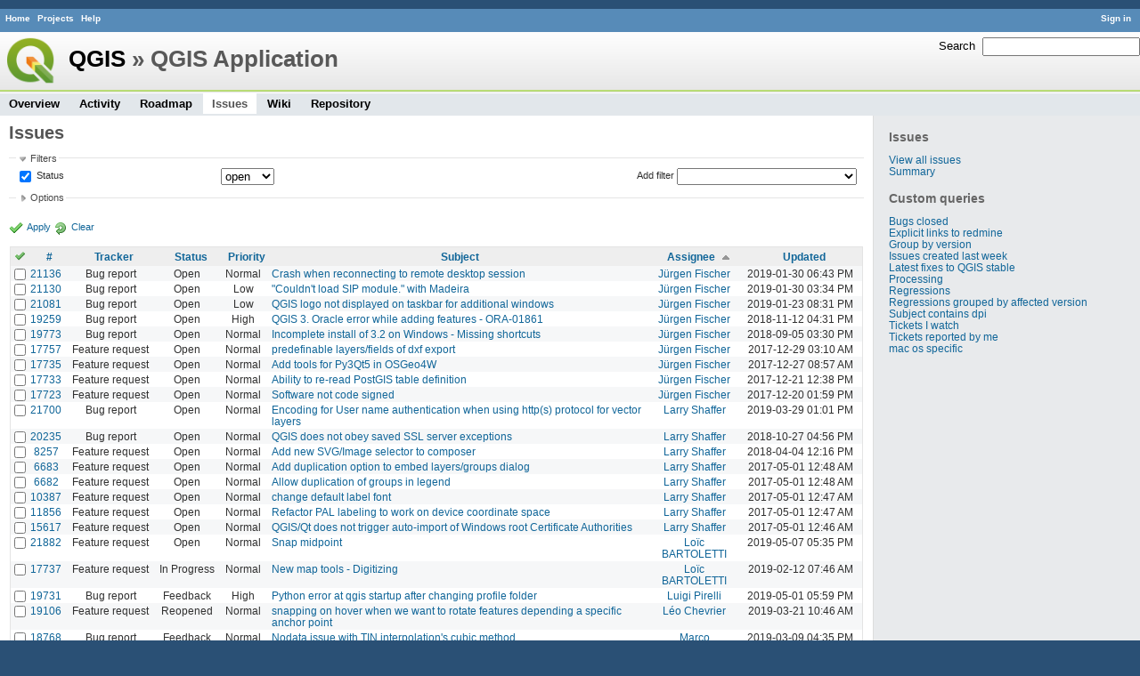

--- FILE ---
content_type: text/html; charset=utf-8
request_url: https://issues.qgis.org/projects/qgis/issues?page=4&sort=assigned_to%2Cupdated_on%3Adesc%2Cid
body_size: 10456
content:
<!DOCTYPE html>
<html lang="en">
<head>
<meta charset="utf-8" />
<title>Issues - QGIS Application - QGIS Issue Tracking</title>
<meta name="description" content="Redmine" />
<meta name="keywords" content="issue,bug,tracker" />
<meta content="authenticity_token" name="csrf-param" />
<meta content="h+iDfeDceGgAOqw/8QJBk203Cn4nIAKmdOwMCrbP/VM=" name="csrf-token" />
<link rel='shortcut icon' href='/favicon.ico' />
<link href="/stylesheets/jquery/jquery-ui-1.11.0.css" media="all" rel="stylesheet" />
<link href="/themes/qgis/stylesheets/application.css" media="all" rel="stylesheet" />

<script src="/javascripts/jquery-1.11.1-ui-1.11.0-ujs-3.1.1.js"></script>
<script src="/javascripts/application.js"></script>
<script>
//<![CDATA[
$(window).load(function(){ warnLeavingUnsaved('The current page contains unsaved text that will be lost if you leave this page.'); });
//]]>
</script>


<!-- page specific tags -->
<script src="/javascripts/datepicker.js"></script><script>
//<![CDATA[
var datepickerOptions={dateFormat: 'yy-mm-dd', firstDay: 0, showOn: 'button', buttonImageOnly: true, buttonImage: '/images/calendar.png', showButtonPanel: true, showWeek: true, showOtherMonths: true, selectOtherMonths: true, changeMonth: true, changeYear: true, beforeShow: beforeShowDatePicker};
//]]>
</script><script src="/javascripts/select_list_move.js"></script>
    <link href="https://issues.qgis.org/projects/qgis/issues.atom" rel="alternate" title="Issues" type="application/atom+xml" />
    <link href="https://issues.qgis.org/issues/changes.atom" rel="alternate" title="Details of all changes" type="application/atom+xml" />
<script src="/javascripts/context_menu.js"></script><link href="/stylesheets/context_menu.css" media="screen" rel="stylesheet" /></head>
<body class="theme-Qgis project-qgis controller-issues action-index">
<div id="wrapper">
<div id="wrapper2">
<div id="wrapper3">
<div id="top-menu">
    <div id="account">
        <ul><li><a class="login" href="/login">Sign in</a></li></ul>    </div>
    
    <ul><li><a class="home" href="/">Home</a></li>
<li><a class="projects" href="/projects">Projects</a></li>
<li><a class="help" href="http://www.redmine.org/guide">Help</a></li></ul></div>

<div id="header">
    <div id="quick-search">
        <form accept-charset="UTF-8" action="/projects/qgis/search" method="get"><div style="display:none"><input name="utf8" type="hidden" value="&#x2713;" /></div>
        <input name="issues" type="hidden" value="1" />
        <label for='q'>
          <a accesskey="4" href="/projects/qgis/search">Search</a>:
        </label>
        <input accesskey="f" class="small" id="q" name="q" size="20" type="text" />
</form>        
    </div>

    <h1><a class="root" href="/projects/qgis-org?jump=issues">QGIS</a> » QGIS Application</h1>

    <div id="main-menu">
        <ul><li><a class="overview" href="/projects/qgis">Overview</a></li>
<li><a class="activity" href="/projects/qgis/activity">Activity</a></li>
<li><a class="roadmap" href="/projects/qgis/roadmap">Roadmap</a></li>
<li><a class="issues selected" href="/projects/qgis/issues">Issues</a></li>
<li><a class="wiki" href="/projects/qgis/wiki">Wiki</a></li>
<li><a class="repository" href="/projects/qgis/repository">Repository</a></li></ul>
    </div>
</div>

<div id="main" class="">
    <div id="sidebar">
            <h3>Issues</h3>

<ul>
<li><a href="/projects/qgis/issues?set_filter=1">View all issues</a></li>
<li><a href="/projects/qgis/issues/report">Summary</a></li>

</ul>




<h3>Custom queries</h3>
<ul class="queries"><li><a class="query" href="/projects/qgis/issues?query_id=140">Bugs closed</a></li>
<li><a class="query" href="/projects/qgis/issues?query_id=132">Explicit links to redmine</a></li>
<li><a class="query" href="/projects/qgis/issues?query_id=179">Group by version</a></li>
<li><a class="query" href="/projects/qgis/issues?query_id=120">Issues created last week</a></li>
<li><a class="query" href="/projects/qgis/issues?query_id=176">Latest fixes to QGIS stable</a></li>
<li><a class="query" href="/projects/qgis/issues?query_id=185">Processing</a></li>
<li><a class="query" href="/projects/qgis/issues?query_id=139">Regressions</a></li>
<li><a class="query" href="/projects/qgis/issues?query_id=115">Regressions grouped by affected version</a></li>
<li><a class="query" href="/projects/qgis/issues?query_id=145">Subject contains dpi</a></li>
<li><a class="query" href="/projects/qgis/issues?query_id=160">Tickets I watch</a></li>
<li><a class="query" href="/projects/qgis/issues?query_id=128">Tickets reported by me</a></li>
<li><a class="query" href="/projects/qgis/issues?query_id=173">mac os specific</a></li></ul>




        
    </div>

    <div id="content">
        
        <div class="contextual">
</div>

<h2>Issues</h2>

<form accept-charset="UTF-8" action="/projects/qgis/issues" id="query_form" method="get"><div style="display:none"><input name="utf8" type="hidden" value="&#x2713;" /></div>
  <div id="query_form_with_buttons" class="hide-when-print">
    <input id="set_filter" name="set_filter" type="hidden" value="1" />
    <div id="query_form_content">
    <fieldset id="filters" class="collapsible ">
      <legend onclick="toggleFieldset(this);">Filters</legend>
      <div style="">
        <script>
//<![CDATA[

var operatorLabels = {"=":"is","!":"is not","o":"open","c":"closed","!*":"none","*":"any","\u003e=":"\u003e=","\u003c=":"\u003c=","\u003e\u003c":"between","\u003ct+":"in less than","\u003et+":"in more than","\u003e\u003ct+":"in the next","t+":"in","t":"today","ld":"yesterday","w":"this week","lw":"last week","l2w":"last 2 weeks","m":"this month","lm":"last month","y":"this year","\u003et-":"less than days ago","\u003ct-":"more than days ago","\u003e\u003ct-":"in the past","t-":"days ago","~":"contains","!~":"doesn't contain","=p":"any issues in project","=!p":"any issues not in project","!p":"no issues in project"};
var operatorByType = {"list":["=","!"],"list_status":["o","=","!","c","*"],"list_optional":["=","!","!*","*"],"list_subprojects":["*","!*","="],"date":["=","\u003e=","\u003c=","\u003e\u003c","\u003ct+","\u003et+","\u003e\u003ct+","t+","t","ld","w","lw","l2w","m","lm","y","\u003et-","\u003ct-","\u003e\u003ct-","t-","!*","*"],"date_past":["=","\u003e=","\u003c=","\u003e\u003c","\u003et-","\u003ct-","\u003e\u003ct-","t-","t","ld","w","lw","l2w","m","lm","y","!*","*"],"string":["=","~","!","!~","!*","*"],"text":["~","!~","!*","*"],"integer":["=","\u003e=","\u003c=","\u003e\u003c","!*","*"],"float":["=","\u003e=","\u003c=","\u003e\u003c","!*","*"],"relation":["=","=p","=!p","!p","!*","*"]};
var availableFilters = {"status_id":{"type":"list_status","name":"Status","values":[["Open","1"],["In Progress","2"],["Resolved","3"],["Feedback","4"],["Closed","5"],["Rejected","6"],["Reopened","13"],["Fixed for bounty","8"],["Bounty paid","11"]]},"tracker_id":{"type":"list","name":"Tracker","values":[["Bug report","1"],["Feature request","2"]]},"priority_id":{"type":"list","name":"Priority","values":[["Low","3"],["Normal","4"],["High","5"],["Severe\/Regression","10"]]},"author_id":{"type":"list","name":"Author","values":[["Alberto Grava","10200"],["Alessandro Pasotti","15"],["Alex Mandel","4"],["Alexander Bruy","173"],["Alexandre Neto","1632"],["alicebtoklas -","465"],["Alister Hood","452"],["alobo -","236"],["Alvaro Huarte","2001"],["andre mano","655"],["Andrea Aime","1377"],["Andrea Giudiceandrea","6992"],["Andreas Neumann","26"],["andskog -","746"],["Anita Graser","17"],["aperi2007 -","561"],["Aren Cambre","70"],["arkygeek -","388"],["Arnaud Morvan","2246"],["artfwo -","435"],["Arunmozhi P","1004"],["balazovic-mailbox-sk -","37"],["barryrowlingson -","389"],["bderstine -","511"],["belg4mit -","493"],["Benoit de Cabissole","739"],["Bernhard Ströbl","331"],["Bill Clay","905"],["bjpfei -","373"],["Borys Jurgiel","89"],["Brendan Morley -","33"],["browlingson -","295"],["cdavila -","305"],["cdavilam -","132"],["cfarmer -","319"],["cgs_bob -","299"],["cgsbob -","335"],["Chris Crook","607"],["cmoe -","411"],["craigleat -","393"],["creeping -","147"],["dassouki -","539"],["David A- Riggs -","316"],["David Signer","6478"],["Denis Rouzaud","1031"],["dmartella -","584"],["doktoreas -","40"],["Donkagen2 -","458"],["dr -","336"],["elcuco -","797"],["Emilio Loi","1653"],["epifanio -","503"],["ersts-amnh-org -","228"],["Etienne Tourigny","1141"],["Even Rouault","356"],["Fernando Pacheco -","317"],["fhof -","657"],["Filipe Dias","1037"],["Frank Warmerdam -","109"],["Gary Sherman","13"],["Gavin Fleming","391"],["Gavin Macaulay -","28"],["gburns -","312"],["gcarrillo -","404"],["Gerhard Spieles","414"],["Giovanni Allegri","86"],["Giovanni Manghi","11"],["Giuseppe Sucameli","14"],["gjm -","67"],["Goyo D","22"],["hamish -","61"],["hamish_nospam-yahoo-com -","72"],["Harrissou Santanna","2494"],["hartmut-tschauner-gmail-com -","190"],["holl-gdf-hannover-de -","78"],["Horst Düster","18"],["horst-duester -","108"],["Hugo Mercier","1265"],["Ilija Milicevic -","463"],["infobleep -","684"],["Ivan Mincik","323"],["jaadfoo -","258"],["jachym -","496"],["Jean-Roc Morreale","333"],["jekhor -","591"],["Jeremy Palmer","97"],["Jhelebrant -","633"],["joe larson","455"],["Johannes Kroeger","2009"],["John Tull","21"],["john-craddock-xitech-com-au -","197"],["Julien Cabieces","9877"],["Julien Malik","1187"],["Jürgen Fischer","35"],["kumba -","504"],["lami-faunalia-it -","100"],["Larry Shaffer","1030"],["Lene Fischer","1395"],["leo-lami -","54"],["leolami -","65"],["Lorenzo Masini","50"],["Loïc BARTOLETTI","1795"],["lroubeyrie -","449"],["Luca Casagrande","547"],["Luca Delucchi","19"],["luca76 -","38"],["Luigi Pirelli","1821"],["Luiz Motta","16"],["Maciej Sieczka -","36"],["Magnus Homann","76"],["maiellaro-itc-cnr-it -","203"],["Marco Bernasocchi","8"],["Marco Hugentobler","42"],["Marco Lechner","454"],["maris-gis-gmail-com -","152"],["marisn -","119"],["Markus Neteler","66"],["Martin Dobias","24"],["Mateusz Loskot -","32"],["Mathieu Pellerin - nIRV","652"],["matteo ghetta","1729"],["matter -","300"],["Matthias Kuhn","1246"],["Maxim Dubinin","337"],["Mayeul Kauffmann","25"],["mesajs -","321"],["Micha Silver","354"],["Michael Douchin","6"],["Mike Taves","60"],["Mikhail Tchernychev","2041"],["Milena Nowotarska","118"],["mlennert -","87"],["mmassing -","307"],["morgan -","382"],["Médéric RIBREUX","415"],["Nathan Woodrow","5"],["neteler-itc-it -","34"],["nikos -","242"],["Nyall Dawson","1598"],["Otto Dassau","255"],["pablotcarreira -","610"],["Paolo Cavallini","10"],["pascal-ferrand-tiscali-fr -","129"],["Patrice Vetsel -","573"],["Paul Blottiere","4831"],["paull -","371"],["pcreso-pcreso-com -","83"],["perrygeo -","157"],["Peter Petrik","3830"],["peterk -","536"],["pinux -","604"],["Pirmin Kalberer","3"],["pls -","361"],["QGIS Translation Team","1269"],["Radek Pasiok","1499"],["Radim Blazek","48"],["Rashad Kanavath","1937"],["Raymond Nijssen","1460"],["Redmine Admin","1"],["Regis Haubourg","989"],["René-Luc ReLuc","1147"],["rhys-stewart-gmail-com -","174"],["Ricardo Silva","12"],["Richard Duivenvoorde","353"],["rpeskin -","397"],["Saber Razmjooei","806"],["salvatore fiandaca","3580"],["Salvatore Larosa","1111"],["Sandro Furieri","593"],["Sandro Mani","3268"],["Sandro Santilli","453"],["ScottParker -","622"],["Sebastian Dietrich","2488"],["Sergey  Yakushev","737"],["Sfkeller -","612"],["shader -","358"],["silfreed-silfreed-net -","297"],["sowelu -","525"],["springmeyer -","62"],["stefano campus","982"],["stephan-holl-intevation-de -","96"],["Steven Bell -","47"],["Steven Mizuno","325"],["str238 -","376"],["Stéphane Brunner","1880"],["Tamas Szekeres","1161"],["Thaddeus -","709"],["Till Adams","969"],["Tim Sutton","7"],["timmie -","403"],["Tobias Wendorff","4282"],["Tom Kralidis","177"],["torstenosgeo -","562"],["venturato-faunalia-it -","94"],["Victor Olaya","1163"],["Viktor Sklencar","7360"],["vinayan Parameswaran","1582"],["vince -","461"],["Vincent Mora","1859"],["Vincent Picavet","23"],["Volker Fröhlich","110"],["vrgsmm01 -","592"],["werchowyna-epf-pl -","57"],["Werner Macho","9"],["William Kyngesburye","167"],["wolfgang-qual-gmx-net -","142"],["Yves Jacolin","68"],["zachariahyoder -","420"],["zicke -","544"],["Éric Lemoine","6370"]]},"assigned_to_id":{"type":"list_optional","name":"Assignee","values":[["Alberto Grava","10200"],["Alessandro Pasotti","15"],["Alex Mandel","4"],["Alexander Bruy","173"],["Alexandre Neto","1632"],["alicebtoklas -","465"],["Alister Hood","452"],["alobo -","236"],["Alvaro Huarte","2001"],["andre mano","655"],["Andrea Aime","1377"],["Andrea Giudiceandrea","6992"],["Andreas Neumann","26"],["andskog -","746"],["Anita Graser","17"],["aperi2007 -","561"],["Aren Cambre","70"],["arkygeek -","388"],["Arnaud Morvan","2246"],["artfwo -","435"],["Arunmozhi P","1004"],["balazovic-mailbox-sk -","37"],["barryrowlingson -","389"],["bderstine -","511"],["belg4mit -","493"],["Benoit de Cabissole","739"],["Bernhard Ströbl","331"],["Bill Clay","905"],["bjpfei -","373"],["Borys Jurgiel","89"],["Brendan Morley -","33"],["browlingson -","295"],["cdavila -","305"],["cdavilam -","132"],["cfarmer -","319"],["cgs_bob -","299"],["cgsbob -","335"],["Chris Crook","607"],["cmoe -","411"],["craigleat -","393"],["creeping -","147"],["dassouki -","539"],["David A- Riggs -","316"],["David Signer","6478"],["Denis Rouzaud","1031"],["dmartella -","584"],["doktoreas -","40"],["Donkagen2 -","458"],["dr -","336"],["elcuco -","797"],["Emilio Loi","1653"],["epifanio -","503"],["ersts-amnh-org -","228"],["Etienne Tourigny","1141"],["Even Rouault","356"],["Fernando Pacheco -","317"],["fhof -","657"],["Filipe Dias","1037"],["Frank Warmerdam -","109"],["Gary Sherman","13"],["Gavin Fleming","391"],["Gavin Macaulay -","28"],["gburns -","312"],["gcarrillo -","404"],["Gerhard Spieles","414"],["Giovanni Allegri","86"],["Giovanni Manghi","11"],["Giuseppe Sucameli","14"],["gjm -","67"],["Goyo D","22"],["hamish -","61"],["hamish_nospam-yahoo-com -","72"],["Harrissou Santanna","2494"],["hartmut-tschauner-gmail-com -","190"],["holl-gdf-hannover-de -","78"],["Horst Düster","18"],["horst-duester -","108"],["Hugo Mercier","1265"],["Ilija Milicevic -","463"],["infobleep -","684"],["Ivan Mincik","323"],["jaadfoo -","258"],["jachym -","496"],["Jean-Roc Morreale","333"],["jekhor -","591"],["Jeremy Palmer","97"],["Jhelebrant -","633"],["joe larson","455"],["Johannes Kroeger","2009"],["John Tull","21"],["john-craddock-xitech-com-au -","197"],["Julien Cabieces","9877"],["Julien Malik","1187"],["Jürgen Fischer","35"],["kumba -","504"],["lami-faunalia-it -","100"],["Larry Shaffer","1030"],["Lene Fischer","1395"],["leo-lami -","54"],["leolami -","65"],["Lorenzo Masini","50"],["Loïc BARTOLETTI","1795"],["lroubeyrie -","449"],["Luca Casagrande","547"],["Luca Delucchi","19"],["luca76 -","38"],["Luigi Pirelli","1821"],["Luiz Motta","16"],["Maciej Sieczka -","36"],["Magnus Homann","76"],["maiellaro-itc-cnr-it -","203"],["Marco Bernasocchi","8"],["Marco Hugentobler","42"],["Marco Lechner","454"],["maris-gis-gmail-com -","152"],["marisn -","119"],["Markus Neteler","66"],["Martin Dobias","24"],["Mateusz Loskot -","32"],["Mathieu Pellerin - nIRV","652"],["matteo ghetta","1729"],["matter -","300"],["Matthias Kuhn","1246"],["Maxim Dubinin","337"],["Mayeul Kauffmann","25"],["mesajs -","321"],["Micha Silver","354"],["Michael Douchin","6"],["Mike Taves","60"],["Mikhail Tchernychev","2041"],["Milena Nowotarska","118"],["mlennert -","87"],["mmassing -","307"],["morgan -","382"],["Médéric RIBREUX","415"],["Nathan Woodrow","5"],["neteler-itc-it -","34"],["nikos -","242"],["Nyall Dawson","1598"],["Otto Dassau","255"],["pablotcarreira -","610"],["Paolo Cavallini","10"],["pascal-ferrand-tiscali-fr -","129"],["Patrice Vetsel -","573"],["Paul Blottiere","4831"],["paull -","371"],["pcreso-pcreso-com -","83"],["perrygeo -","157"],["Peter Petrik","3830"],["peterk -","536"],["pinux -","604"],["Pirmin Kalberer","3"],["pls -","361"],["QGIS Translation Team","1269"],["Radek Pasiok","1499"],["Radim Blazek","48"],["Rashad Kanavath","1937"],["Raymond Nijssen","1460"],["Redmine Admin","1"],["Regis Haubourg","989"],["René-Luc ReLuc","1147"],["rhys-stewart-gmail-com -","174"],["Ricardo Silva","12"],["Richard Duivenvoorde","353"],["rpeskin -","397"],["Saber Razmjooei","806"],["salvatore fiandaca","3580"],["Salvatore Larosa","1111"],["Sandro Furieri","593"],["Sandro Mani","3268"],["Sandro Santilli","453"],["ScottParker -","622"],["Sebastian Dietrich","2488"],["Sergey  Yakushev","737"],["Sfkeller -","612"],["shader -","358"],["silfreed-silfreed-net -","297"],["sowelu -","525"],["springmeyer -","62"],["stefano campus","982"],["stephan-holl-intevation-de -","96"],["Steven Bell -","47"],["Steven Mizuno","325"],["str238 -","376"],["Stéphane Brunner","1880"],["Tamas Szekeres","1161"],["Thaddeus -","709"],["Till Adams","969"],["Tim Sutton","7"],["timmie -","403"],["Tobias Wendorff","4282"],["Tom Kralidis","177"],["torstenosgeo -","562"],["venturato-faunalia-it -","94"],["Victor Olaya","1163"],["Viktor Sklencar","7360"],["vinayan Parameswaran","1582"],["vince -","461"],["Vincent Mora","1859"],["Vincent Picavet","23"],["Volker Fröhlich","110"],["vrgsmm01 -","592"],["werchowyna-epf-pl -","57"],["Werner Macho","9"],["William Kyngesburye","167"],["wolfgang-qual-gmx-net -","142"],["Yves Jacolin","68"],["zachariahyoder -","420"],["zicke -","544"],["Éric Lemoine","6370"]]},"member_of_group":{"type":"list_optional","name":"Assignee's group","values":[["QGIS Reporters","847"],["QGIS Developers","845"],["QGIS Administrators","844"],["QGIS Testers","1197"]]},"assigned_to_role":{"type":"list_optional","name":"Assignee's role","values":[["Manager","3"],["Developer","4"],["Reporter","5"],["Tester","7"],["PSC","9"]]},"category_id":{"type":"list_optional","name":"Category","values":[["3D","161"],["Actions","146"],["Analysis library","150"],["Attribute table","102"],["Authentication system","141"],["Browser","55"],["Build\/Install","28"],["C++ Plugins","40"],["C++ plugins\/Evis","111"],["C++ plugins\/GPS plugin","110"],["C++ plugins\/Geometry Checker","143"],["C++ plugins\/Georeferencer","108"],["C++ plugins\/Globe","50"],["C++ plugins\/Offline editing","109"],["C++ plugins\/Spatial Query","139"],["C++ plugins\/Topology checker","112"],["C++ plugins\/Zonal statistics","160"],["Customisation Framework","80"],["DB Manager","73"],["DWG\/DXF import","149"],["DXF export","101"],["Data Provider","29"],["Data Provider\/Delimited Text ","96"],["Data Provider\/GeoNode","162"],["Data Provider\/MDAL","164"],["Data Provider\/MSSQL","70"],["Data Provider\/OGR","93"],["Data Provider\/Oracle","89"],["Data Provider\/PostGIS","51"],["Data Provider\/SpatiaLite","85"],["Data Source Manager","163"],["Decorations","133"],["Diagrams","106"],["Digitising","30"],["Documentation and Help","41"],["Edit widget","104"],["Editing","158"],["Expressions","98"],["Field calculator","132"],["Forms","103"],["GDAL Tools","45"],["GPS Live Tracking","137"],["GRASS","42"],["GUI","27"],["Geometry","145"],["Labelling","54"],["Map Canvas","31"],["Map Composer\/Printing","90"],["Map Legend","32"],["Map Tools","140"],["Mesh layers","169"],["MetaSearch Catalogue Client","107"],["Metadata","156"],["Network","97"],["OpenCL","168"],["OsX UI","136"],["Overview","134"],["Plugin Manager","91"],["Processing\/Core","129"],["Processing\/GDAL","122"],["Processing\/GRASS","123"],["Processing\/GUI","130"],["Processing\/Modeller","131"],["Processing\/OGR","138"],["Processing\/OTB","167"],["Processing\/QGIS","121"],["Processing\/SAGA","125"],["Processing\/WPS","128"],["Project Loading\/Saving","35"],["Projection Support","34"],["PyQGIS Console","92"],["Python bindings \/ sipify","157"],["Python plugins","39"],["QGIS Server","49"],["Raster Calculator","100"],["Rasters","36"],["Relations","105"],["Simplification","117"],["Symbology","37"],["Tests Suite","135"],["Translations and international","38"],["Unknown","159"],["Vectors","43"],["Virtual Fields","118"],["Virtual Layers","152"],["Web Services clients\/ArcGIS","153"],["Web Services clients\/WCS","82"],["Web Services clients\/WFS","46"],["Web Services clients\/WMS","47"],["Web Services clients\/XYZ","154"],["Windows Package","99"],["mac_os_specific","165"]]},"subject":{"type":"text","name":"Subject"},"description":{"type":"text","name":"Description"},"created_on":{"type":"date_past","name":"Created"},"updated_on":{"type":"date_past","name":"Updated"},"closed_on":{"type":"date_past","name":"Closed"},"cf_9":{"type":"list_optional","name":"Affected QGIS version","values":["3.7(master)","3.4.8","3.6.3","3.6.2","3.6.1","3.6.0","3.4.7","3.4.6","3.4.5","3.4.4","3.4.3","3.4.2","3.4.1","3.4.0"]},"cf_2":{"type":"string","name":"Operating System"},"cf_8":{"type":"list_optional","name":"Pull Request or Patch supplied","values":[["Yes","1"],["No","0"]]},"cf_10":{"type":"list_optional","name":"Crashes QGIS or corrupts data","values":[["Yes","1"],["No","0"]]},"cf_13":{"type":"list_optional","name":"Regression?","values":[["Yes","1"],["No","0"]]},"cf_11":{"type":"string","name":"Tag"},"cf_14":{"type":"list_optional","name":"Easy fix?","values":[["Yes","1"],["No","0"]]},"cf_5":{"type":"list_optional","name":"Resolution","values":["fixed\/implemented","invalid","wontfix","duplicate","worksforme","up\/downstream","not reproducable","no timely feedback","end of life"]},"relates":{"type":"relation","name":"Related to"},"duplicates":{"type":"relation","name":"Duplicates"},"duplicated":{"type":"relation","name":"Duplicated by"},"blocks":{"type":"relation","name":"Blocks"},"blocked":{"type":"relation","name":"Blocked by"},"precedes":{"type":"relation","name":"Precedes"},"follows":{"type":"relation","name":"Follows"},"copied_to":{"type":"relation","name":"Copied to"},"copied_from":{"type":"relation","name":"Copied from"}};
var labelDayPlural = "days";
var allProjects = [["QGIS","16"],["-- PSC","92"],["-- QGIS Application","17"],["-- QGIS Plugin Site","5"],["-- QGIS Redmine (QGIS bug tracker)","18"]];
$(document).ready(function(){
  initFilters();
  addFilter("status_id", "o", [""]);
});

//]]>
</script>
<table style="width:100%">
<tr>
<td>
<table id="filters-table">
</table>
</td>
<td class="add-filter">
<label for="add_filter_select">Add filter</label>
<select id="add_filter_select"><option value="">&nbsp;</option>
<option value="status_id">Status</option>
<option value="tracker_id">Tracker</option>
<option value="priority_id">Priority</option>
<option value="author_id">Author</option>
<option value="assigned_to_id">Assignee</option>
<option value="member_of_group">Assignee&#39;s group</option>
<option value="assigned_to_role">Assignee&#39;s role</option>
<option value="category_id">Category</option>
<option value="subject">Subject</option>
<option value="description">Description</option>
<option value="created_on">Created</option>
<option value="updated_on">Updated</option>
<option value="closed_on">Closed</option>
<option value="cf_9">Affected QGIS version</option>
<option value="cf_2">Operating System</option>
<option value="cf_8">Pull Request or Patch supplied</option>
<option value="cf_10">Crashes QGIS or corrupts data</option>
<option value="cf_13">Regression?</option>
<option value="cf_11">Tag</option>
<option value="cf_14">Easy fix?</option>
<option value="cf_5">Resolution</option>
<option value="relates">Related to</option>
<option value="duplicates">Duplicates</option>
<option value="duplicated">Duplicated by</option>
<option value="blocks">Blocks</option>
<option value="blocked">Blocked by</option>
<option value="precedes">Precedes</option>
<option value="follows">Follows</option>
<option value="copied_to">Copied to</option>
<option value="copied_from">Copied from</option></select>
</td>
</tr>
</table>
<input id="f_" name="f[]" type="hidden" value="" />

      </div>
    </fieldset>
    <fieldset class="collapsible collapsed">
      <legend onclick="toggleFieldset(this);">Options</legend>
      <div style="display: none;">
        <table>
          <tr>
            <td>Columns</td>
            <td><table class="query-columns">
  <tr>
    <td style="padding-left:0">
      <label for="available_columns">Available Columns</label>
      <br />
      <select id="available_columns" multiple="multiple" name="available_columns[]" ondblclick="moveOptions(this.form.available_columns, this.form.selected_columns);" size="10" style="width:150px"><option value="project">Project</option>
<option value="parent">Parent task</option>
<option value="author">Author</option>
<option value="category">Category</option>
<option value="created_on">Created</option>
<option value="closed_on">Closed</option>
<option value="relations">Related issues</option>
<option value="cf_9">Affected QGIS version</option>
<option value="cf_2">Operating System</option>
<option value="cf_8">Pull Request or Patch supplied</option>
<option value="cf_10">Crashes QGIS or corrupts data</option>
<option value="cf_13">Regression?</option>
<option value="cf_11">Tag</option>
<option value="cf_14">Easy fix?</option>
<option value="cf_5">Resolution</option>
<option value="cf_16">Copied to github as #</option></select>
    </td>
    <td class="buttons">
      <input type="button" value="&#8594;"
       onclick="moveOptions(this.form.available_columns, this.form.selected_columns);" /><br />
      <input type="button" value="&#8592;"
       onclick="moveOptions(this.form.selected_columns, this.form.available_columns);" />
    </td>
    <td>
      <label for="selected_columns">Selected Columns</label>
      <br />
      <select id="selected_columns" multiple="multiple" name="c[]" ondblclick="moveOptions(this.form.selected_columns, this.form.available_columns);" size="10" style="width:150px"><option value="tracker">Tracker</option>
<option value="status">Status</option>
<option value="priority">Priority</option>
<option value="subject">Subject</option>
<option value="assigned_to">Assignee</option>
<option value="updated_on">Updated</option></select>
    </td>
    <td class="buttons">
      <input type="button" value="&#8648;" onclick="moveOptionTop(this.form.selected_columns);" /><br />
      <input type="button" value="&#8593;" onclick="moveOptionUp(this.form.selected_columns);" /><br />
      <input type="button" value="&#8595;" onclick="moveOptionDown(this.form.selected_columns);" /><br />
      <input type="button" value="&#8650;" onclick="moveOptionBottom(this.form.selected_columns);" />
    </td>
  </tr>
</table>

</td>
          </tr>
          <tr>
            <td><label for='group_by'>Group results by</label></td>
            <td><select id="group_by" name="group_by"><option value="">&nbsp;</option>
<option value="project">Project</option>
<option value="tracker">Tracker</option>
<option value="status">Status</option>
<option value="priority">Priority</option>
<option value="author">Author</option>
<option value="assigned_to">Assignee</option>
<option value="category">Category</option>
<option value="cf_9">Affected QGIS version</option>
<option value="cf_8">Pull Request or Patch supplied</option>
<option value="cf_10">Crashes QGIS or corrupts data</option>
<option value="cf_13">Regression?</option>
<option value="cf_14">Easy fix?</option>
<option value="cf_5">Resolution</option></select></td>
          </tr>
          <tr>
            <td>Show</td>
            <td><label class="inline"><input name="c[]" type="checkbox" value="description" /> Description</label></td>
          </tr>
        </table>
      </div>
    </fieldset>
    </div>
    <p class="buttons">
    <a class="icon icon-checked" href="#" onclick="submit_query_form(&quot;query_form&quot;); return false;">Apply</a>
    <a class="icon icon-reload" href="/projects/qgis/issues?set_filter=1">Clear</a>
    </p>
  </div>
</form>

<form accept-charset="UTF-8" action="/projects/qgis/issues" method="post"><div style="display:none"><input name="utf8" type="hidden" value="&#x2713;" /><input name="authenticity_token" type="hidden" value="h+iDfeDceGgAOqw/8QJBk203Cn4nIAKmdOwMCrbP/VM=" /></div><input name="back_url" type="hidden" value="/projects/qgis/issues?page=4&amp;sort=assigned_to%2Cupdated_on%3Adesc%2Cid" />
<div class="autoscroll">
<table class="list issues">
  <thead>
    <tr>
      <th class="checkbox hide-when-print">
        <a href="/projects/qgis/issues" onclick="toggleIssuesSelection(this); return false;" title="Check all/Uncheck all"><img alt="Toggle check" src="/images/toggle_check.png" /></a>
      </th>
        <th title="Sort by &quot;#&quot;"><a href="/projects/qgis/issues?page=4&amp;sort=id%3Adesc%2Cassigned_to%2Cupdated_on%3Adesc">#</a></th>
        <th title="Sort by &quot;Tracker&quot;"><a href="/projects/qgis/issues?page=4&amp;sort=tracker%2Cassigned_to%2Cupdated_on%3Adesc">Tracker</a></th>
        <th title="Sort by &quot;Status&quot;"><a href="/projects/qgis/issues?page=4&amp;sort=status%2Cassigned_to%2Cupdated_on%3Adesc">Status</a></th>
        <th title="Sort by &quot;Priority&quot;"><a href="/projects/qgis/issues?page=4&amp;sort=priority%3Adesc%2Cassigned_to%2Cupdated_on%3Adesc">Priority</a></th>
        <th title="Sort by &quot;Subject&quot;"><a href="/projects/qgis/issues?page=4&amp;sort=subject%2Cassigned_to%2Cupdated_on%3Adesc">Subject</a></th>
        <th title="Sort by &quot;Assignee&quot;"><a class="sort asc" href="/projects/qgis/issues?page=4&amp;sort=assigned_to%3Adesc%2Cupdated_on%3Adesc%2Cid">Assignee</a></th>
        <th title="Sort by &quot;Updated&quot;"><a href="/projects/qgis/issues?page=4&amp;sort=updated_on%3Adesc%2Cassigned_to%2Cid">Updated</a></th>
    </tr>
  </thead>
  <tbody>
  <tr id="issue-21136" class="hascontextmenu odd issue tracker-1 status-1 priority-4 priority- ">
    <td class="checkbox hide-when-print"><input name="ids[]" type="checkbox" value="21136" /></td>
    <td class="id"><a href="/issues/21136">21136</a></td><td class="tracker">Bug report</td><td class="status">Open</td><td class="priority">Normal</td><td class="subject"><a href="/issues/21136">Crash when reconnecting to remote desktop session</a></td><td class="assigned_to"><a class="user active" href="/users/35">Jürgen Fischer</a></td><td class="updated_on">2019-01-30 06:43 PM</td>
  </tr>
  <tr id="issue-21130" class="hascontextmenu even issue tracker-1 status-1 priority-3 priority- ">
    <td class="checkbox hide-when-print"><input name="ids[]" type="checkbox" value="21130" /></td>
    <td class="id"><a href="/issues/21130">21130</a></td><td class="tracker">Bug report</td><td class="status">Open</td><td class="priority">Low</td><td class="subject"><a href="/issues/21130">&quot;Couldn&#39;t load SIP module.&quot; with Madeira</a></td><td class="assigned_to"><a class="user active" href="/users/35">Jürgen Fischer</a></td><td class="updated_on">2019-01-30 03:34 PM</td>
  </tr>
  <tr id="issue-21081" class="hascontextmenu odd issue tracker-1 status-1 priority-3 priority- ">
    <td class="checkbox hide-when-print"><input name="ids[]" type="checkbox" value="21081" /></td>
    <td class="id"><a href="/issues/21081">21081</a></td><td class="tracker">Bug report</td><td class="status">Open</td><td class="priority">Low</td><td class="subject"><a href="/issues/21081">QGIS logo not displayed on taskbar for additional windows</a></td><td class="assigned_to"><a class="user active" href="/users/35">Jürgen Fischer</a></td><td class="updated_on">2019-01-23 08:31 PM</td>
  </tr>
  <tr id="issue-19259" class="hascontextmenu even issue tracker-1 status-1 priority-5 priority- ">
    <td class="checkbox hide-when-print"><input name="ids[]" type="checkbox" value="19259" /></td>
    <td class="id"><a href="/issues/19259">19259</a></td><td class="tracker">Bug report</td><td class="status">Open</td><td class="priority">High</td><td class="subject"><a href="/issues/19259">QGIS 3. Oracle error while adding features - ORA-01861</a></td><td class="assigned_to"><a class="user active" href="/users/35">Jürgen Fischer</a></td><td class="updated_on">2018-11-12 04:31 PM</td>
  </tr>
  <tr id="issue-19773" class="hascontextmenu odd issue tracker-1 status-1 priority-4 priority- ">
    <td class="checkbox hide-when-print"><input name="ids[]" type="checkbox" value="19773" /></td>
    <td class="id"><a href="/issues/19773">19773</a></td><td class="tracker">Bug report</td><td class="status">Open</td><td class="priority">Normal</td><td class="subject"><a href="/issues/19773">Incomplete install of 3.2 on Windows - Missing shortcuts</a></td><td class="assigned_to"><a class="user active" href="/users/35">Jürgen Fischer</a></td><td class="updated_on">2018-09-05 03:30 PM</td>
  </tr>
  <tr id="issue-17757" class="hascontextmenu even issue tracker-2 status-1 priority-4 priority- ">
    <td class="checkbox hide-when-print"><input name="ids[]" type="checkbox" value="17757" /></td>
    <td class="id"><a href="/issues/17757">17757</a></td><td class="tracker">Feature request</td><td class="status">Open</td><td class="priority">Normal</td><td class="subject"><a href="/issues/17757">predefinable layers/fields of dxf export</a></td><td class="assigned_to"><a class="user active" href="/users/35">Jürgen Fischer</a></td><td class="updated_on">2017-12-29 03:10 AM</td>
  </tr>
  <tr id="issue-17735" class="hascontextmenu odd issue tracker-2 status-1 priority-4 priority- ">
    <td class="checkbox hide-when-print"><input name="ids[]" type="checkbox" value="17735" /></td>
    <td class="id"><a href="/issues/17735">17735</a></td><td class="tracker">Feature request</td><td class="status">Open</td><td class="priority">Normal</td><td class="subject"><a href="/issues/17735">Add tools for Py3Qt5 in OSGeo4W</a></td><td class="assigned_to"><a class="user active" href="/users/35">Jürgen Fischer</a></td><td class="updated_on">2017-12-27 08:57 AM</td>
  </tr>
  <tr id="issue-17733" class="hascontextmenu even issue tracker-2 status-1 priority-4 priority- ">
    <td class="checkbox hide-when-print"><input name="ids[]" type="checkbox" value="17733" /></td>
    <td class="id"><a href="/issues/17733">17733</a></td><td class="tracker">Feature request</td><td class="status">Open</td><td class="priority">Normal</td><td class="subject"><a href="/issues/17733">Ability to re-read PostGIS table definition</a></td><td class="assigned_to"><a class="user active" href="/users/35">Jürgen Fischer</a></td><td class="updated_on">2017-12-21 12:38 PM</td>
  </tr>
  <tr id="issue-17723" class="hascontextmenu odd issue tracker-2 status-1 priority-4 priority- ">
    <td class="checkbox hide-when-print"><input name="ids[]" type="checkbox" value="17723" /></td>
    <td class="id"><a href="/issues/17723">17723</a></td><td class="tracker">Feature request</td><td class="status">Open</td><td class="priority">Normal</td><td class="subject"><a href="/issues/17723">Software not code signed</a></td><td class="assigned_to"><a class="user active" href="/users/35">Jürgen Fischer</a></td><td class="updated_on">2017-12-20 01:59 PM</td>
  </tr>
  <tr id="issue-21700" class="hascontextmenu even issue tracker-1 status-1 priority-4 priority- ">
    <td class="checkbox hide-when-print"><input name="ids[]" type="checkbox" value="21700" /></td>
    <td class="id"><a href="/issues/21700">21700</a></td><td class="tracker">Bug report</td><td class="status">Open</td><td class="priority">Normal</td><td class="subject"><a href="/issues/21700">Encoding for User name authentication when using http(s) protocol for vector layers</a></td><td class="assigned_to"><a class="user active" href="/users/1030">Larry Shaffer</a></td><td class="updated_on">2019-03-29 01:01 PM</td>
  </tr>
  <tr id="issue-20235" class="hascontextmenu odd issue tracker-1 status-1 priority-4 priority- ">
    <td class="checkbox hide-when-print"><input name="ids[]" type="checkbox" value="20235" /></td>
    <td class="id"><a href="/issues/20235">20235</a></td><td class="tracker">Bug report</td><td class="status">Open</td><td class="priority">Normal</td><td class="subject"><a href="/issues/20235">QGIS does not obey saved SSL server exceptions</a></td><td class="assigned_to"><a class="user active" href="/users/1030">Larry Shaffer</a></td><td class="updated_on">2018-10-27 04:56 PM</td>
  </tr>
  <tr id="issue-8257" class="hascontextmenu even issue tracker-2 status-1 priority-4 priority- child ">
    <td class="checkbox hide-when-print"><input name="ids[]" type="checkbox" value="8257" /></td>
    <td class="id"><a href="/issues/8257">8257</a></td><td class="tracker">Feature request</td><td class="status">Open</td><td class="priority">Normal</td><td class="subject"><a href="/issues/8257">Add new SVG/Image selector to composer</a></td><td class="assigned_to"><a class="user active" href="/users/1030">Larry Shaffer</a></td><td class="updated_on">2018-04-04 12:16 PM</td>
  </tr>
  <tr id="issue-6683" class="hascontextmenu odd issue tracker-2 status-1 priority-4 priority- ">
    <td class="checkbox hide-when-print"><input name="ids[]" type="checkbox" value="6683" /></td>
    <td class="id"><a href="/issues/6683">6683</a></td><td class="tracker">Feature request</td><td class="status">Open</td><td class="priority">Normal</td><td class="subject"><a href="/issues/6683">Add duplication option to embed layers/groups dialog</a></td><td class="assigned_to"><a class="user active" href="/users/1030">Larry Shaffer</a></td><td class="updated_on">2017-05-01 12:48 AM</td>
  </tr>
  <tr id="issue-6682" class="hascontextmenu even issue tracker-2 status-1 priority-4 priority- ">
    <td class="checkbox hide-when-print"><input name="ids[]" type="checkbox" value="6682" /></td>
    <td class="id"><a href="/issues/6682">6682</a></td><td class="tracker">Feature request</td><td class="status">Open</td><td class="priority">Normal</td><td class="subject"><a href="/issues/6682">Allow duplication of groups in legend</a></td><td class="assigned_to"><a class="user active" href="/users/1030">Larry Shaffer</a></td><td class="updated_on">2017-05-01 12:48 AM</td>
  </tr>
  <tr id="issue-10387" class="hascontextmenu odd issue tracker-2 status-1 priority-4 priority- ">
    <td class="checkbox hide-when-print"><input name="ids[]" type="checkbox" value="10387" /></td>
    <td class="id"><a href="/issues/10387">10387</a></td><td class="tracker">Feature request</td><td class="status">Open</td><td class="priority">Normal</td><td class="subject"><a href="/issues/10387">change default label font</a></td><td class="assigned_to"><a class="user active" href="/users/1030">Larry Shaffer</a></td><td class="updated_on">2017-05-01 12:47 AM</td>
  </tr>
  <tr id="issue-11856" class="hascontextmenu even issue tracker-2 status-1 priority-4 priority- ">
    <td class="checkbox hide-when-print"><input name="ids[]" type="checkbox" value="11856" /></td>
    <td class="id"><a href="/issues/11856">11856</a></td><td class="tracker">Feature request</td><td class="status">Open</td><td class="priority">Normal</td><td class="subject"><a href="/issues/11856">Refactor PAL labeling to work on device coordinate space</a></td><td class="assigned_to"><a class="user active" href="/users/1030">Larry Shaffer</a></td><td class="updated_on">2017-05-01 12:47 AM</td>
  </tr>
  <tr id="issue-15617" class="hascontextmenu odd issue tracker-2 status-1 priority-4 priority- ">
    <td class="checkbox hide-when-print"><input name="ids[]" type="checkbox" value="15617" /></td>
    <td class="id"><a href="/issues/15617">15617</a></td><td class="tracker">Feature request</td><td class="status">Open</td><td class="priority">Normal</td><td class="subject"><a href="/issues/15617">QGIS/Qt does not trigger auto-import of Windows root Certificate Authorities</a></td><td class="assigned_to"><a class="user active" href="/users/1030">Larry Shaffer</a></td><td class="updated_on">2017-05-01 12:46 AM</td>
  </tr>
  <tr id="issue-21882" class="hascontextmenu even issue tracker-2 status-1 priority-4 priority- ">
    <td class="checkbox hide-when-print"><input name="ids[]" type="checkbox" value="21882" /></td>
    <td class="id"><a href="/issues/21882">21882</a></td><td class="tracker">Feature request</td><td class="status">Open</td><td class="priority">Normal</td><td class="subject"><a href="/issues/21882">Snap midpoint</a></td><td class="assigned_to"><a class="user active" href="/users/1795">Loïc BARTOLETTI</a></td><td class="updated_on">2019-05-07 05:35 PM</td>
  </tr>
  <tr id="issue-17737" class="hascontextmenu odd issue tracker-2 status-2 priority-4 priority- ">
    <td class="checkbox hide-when-print"><input name="ids[]" type="checkbox" value="17737" /></td>
    <td class="id"><a href="/issues/17737">17737</a></td><td class="tracker">Feature request</td><td class="status">In Progress</td><td class="priority">Normal</td><td class="subject"><a href="/issues/17737">New map tools - Digitizing</a></td><td class="assigned_to"><a class="user active" href="/users/1795">Loïc BARTOLETTI</a></td><td class="updated_on">2019-02-12 07:46 AM</td>
  </tr>
  <tr id="issue-19731" class="hascontextmenu even issue tracker-1 status-4 priority-5 priority- ">
    <td class="checkbox hide-when-print"><input name="ids[]" type="checkbox" value="19731" /></td>
    <td class="id"><a href="/issues/19731">19731</a></td><td class="tracker">Bug report</td><td class="status">Feedback</td><td class="priority">High</td><td class="subject"><a href="/issues/19731">Python error at qgis startup after changing profile folder</a></td><td class="assigned_to"><a class="user active" href="/users/1821">Luigi Pirelli</a></td><td class="updated_on">2019-05-01 05:59 PM</td>
  </tr>
  <tr id="issue-19106" class="hascontextmenu odd issue tracker-2 status-13 priority-4 priority- ">
    <td class="checkbox hide-when-print"><input name="ids[]" type="checkbox" value="19106" /></td>
    <td class="id"><a href="/issues/19106">19106</a></td><td class="tracker">Feature request</td><td class="status">Reopened</td><td class="priority">Normal</td><td class="subject"><a href="/issues/19106">snapping on hover when we want to rotate features depending a specific anchor point</a></td><td class="assigned_to"><a class="user active" href="/users/8207">Léo Chevrier</a></td><td class="updated_on">2019-03-21 10:46 AM</td>
  </tr>
  <tr id="issue-18768" class="hascontextmenu even issue tracker-1 status-4 priority-4 priority- ">
    <td class="checkbox hide-when-print"><input name="ids[]" type="checkbox" value="18768" /></td>
    <td class="id"><a href="/issues/18768">18768</a></td><td class="tracker">Bug report</td><td class="status">Feedback</td><td class="priority">Normal</td><td class="subject"><a href="/issues/18768">Nodata issue with TIN interpolation&#39;s cubic method </a></td><td class="assigned_to"><a class="user active" href="/users/42">Marco Hugentobler</a></td><td class="updated_on">2019-03-09 04:35 PM</td>
  </tr>
  <tr id="issue-15406" class="hascontextmenu odd issue tracker-1 status-1 priority-4 priority- ">
    <td class="checkbox hide-when-print"><input name="ids[]" type="checkbox" value="15406" /></td>
    <td class="id"><a href="/issues/15406">15406</a></td><td class="tracker">Bug report</td><td class="status">Open</td><td class="priority">Normal</td><td class="subject"><a href="/issues/15406">Identify panel: clicking on a curved line doesn&#39;t always show the radius</a></td><td class="assigned_to"><a class="user active" href="/users/42">Marco Hugentobler</a></td><td class="updated_on">2018-02-27 07:47 PM</td>
  </tr>
  <tr id="issue-3208" class="hascontextmenu even issue tracker-2 status-1 priority-3 priority- ">
    <td class="checkbox hide-when-print"><input name="ids[]" type="checkbox" value="3208" /></td>
    <td class="id"><a href="/issues/3208">3208</a></td><td class="tracker">Feature request</td><td class="status">Open</td><td class="priority">Low</td><td class="subject"><a href="/issues/3208">exclude proxyes based on suffix</a></td><td class="assigned_to"><a class="user active" href="/users/42">Marco Hugentobler</a></td><td class="updated_on">2018-01-29 07:05 PM</td>
  </tr>
  <tr id="issue-2786" class="hascontextmenu odd issue tracker-2 status-1 priority-3 priority- ">
    <td class="checkbox hide-when-print"><input name="ids[]" type="checkbox" value="2786" /></td>
    <td class="id"><a href="/issues/2786">2786</a></td><td class="tracker">Feature request</td><td class="status">Open</td><td class="priority">Low</td><td class="subject"><a href="/issues/2786">Live GPS tracking: add support for garmin USB devices</a></td><td class="assigned_to"><a class="user active" href="/users/42">Marco Hugentobler</a></td><td class="updated_on">2017-09-22 10:07 AM</td>
  </tr>
  </tbody>
</table>
</div>
</form>
<p class="pagination"><a class="previous" href="/projects/qgis/issues?page=3&amp;sort=assigned_to%2Cupdated_on%3Adesc%2Cid">« Previous</a> <a class="page" href="/projects/qgis/issues?page=1&amp;sort=assigned_to%2Cupdated_on%3Adesc%2Cid">1</a> <a class="page" href="/projects/qgis/issues?page=2&amp;sort=assigned_to%2Cupdated_on%3Adesc%2Cid">2</a> <a class="page" href="/projects/qgis/issues?page=3&amp;sort=assigned_to%2Cupdated_on%3Adesc%2Cid">3</a> <span class="current page">4</span> <a class="page" href="/projects/qgis/issues?page=5&amp;sort=assigned_to%2Cupdated_on%3Adesc%2Cid">5</a> <a class="page" href="/projects/qgis/issues?page=6&amp;sort=assigned_to%2Cupdated_on%3Adesc%2Cid">6</a> <span class="spacer">...</span> <a class="page" href="/projects/qgis/issues?page=125&amp;sort=assigned_to%2Cupdated_on%3Adesc%2Cid">125</a> <a class="next" href="/projects/qgis/issues?page=5&amp;sort=assigned_to%2Cupdated_on%3Adesc%2Cid">Next »</a> <span class="items">(76-100/3106)</span> <span class="per-page">Per page: <span>25</span>, <a href="/projects/qgis/issues?per_page=50&amp;sort=assigned_to%2Cupdated_on%3Adesc%2Cid">50</a>, <a href="/projects/qgis/issues?per_page=100&amp;sort=assigned_to%2Cupdated_on%3Adesc%2Cid">100</a>, <a href="/projects/qgis/issues?per_page=200&amp;sort=assigned_to%2Cupdated_on%3Adesc%2Cid">200</a></span></p>

<p class="other-formats">Also available in:  <span><a class="atom" href="/projects/qgis/issues.atom?sort=assigned_to%2Cupdated_on%3Adesc%2Cid" rel="nofollow">Atom</a></span>
  <span><a class="csv" href="/projects/qgis/issues.csv?sort=assigned_to%2Cupdated_on%3Adesc%2Cid" onclick="showModal(&#39;csv-export-options&#39;, &#39;350px&#39;); return false;" rel="nofollow">CSV</a></span>
  <span><a class="pdf" href="/projects/qgis/issues.pdf?sort=assigned_to%2Cupdated_on%3Adesc%2Cid" rel="nofollow">PDF</a></span>
</p>
<div id="csv-export-options" style="display:none;">
  <h3 class="title">CSV export options</h3>  
  <form accept-charset="UTF-8" action="/projects/qgis/issues.csv?sort=assigned_to%2Cupdated_on%3Adesc%2Cid" id="csv-export-form" method="get"><div style="display:none"><input name="utf8" type="hidden" value="&#x2713;" /></div>
  <p>
    <label><input checked="checked" id="columns_" name="columns" type="radio" value="" /> Selected Columns</label><br />
    <label><input id="columns_all" name="columns" type="radio" value="all" /> All Columns</label>
  </p>
  <p>
    <label><input id="description" name="description" type="checkbox" value="1" /> Description</label>
  </p>
  <p class="buttons">
    <input onclick="hideModal(this);" type="submit" value="Export" />
    <input onclick="hideModal(this);" type="button" value="Cancel" />
  </p>
</form></div>





<script>
//<![CDATA[
contextMenuInit('/issues/context_menu')
//]]>
</script>

        
        <div style="clear:both;"></div>
    </div>
</div>
</div>

<div id="ajax-indicator" style="display:none;"><span>Loading...</span></div>
<div id="ajax-modal" style="display:none;"></div>

<div id="footer">
  <div class="bgl"><div class="bgr">
    Powered by <a href="http://www.redmine.org/">Redmine</a> &copy; 2006-2014 Jean-Philippe Lang
  </div></div>
</div>
</div>
</div>

<script defer src="https://static.cloudflareinsights.com/beacon.min.js/vcd15cbe7772f49c399c6a5babf22c1241717689176015" integrity="sha512-ZpsOmlRQV6y907TI0dKBHq9Md29nnaEIPlkf84rnaERnq6zvWvPUqr2ft8M1aS28oN72PdrCzSjY4U6VaAw1EQ==" data-cf-beacon='{"version":"2024.11.0","token":"ac8be2df3ab74d3aaa486243ef005a36","r":1,"server_timing":{"name":{"cfCacheStatus":true,"cfEdge":true,"cfExtPri":true,"cfL4":true,"cfOrigin":true,"cfSpeedBrain":true},"location_startswith":null}}' crossorigin="anonymous"></script>
</body>
</html>
